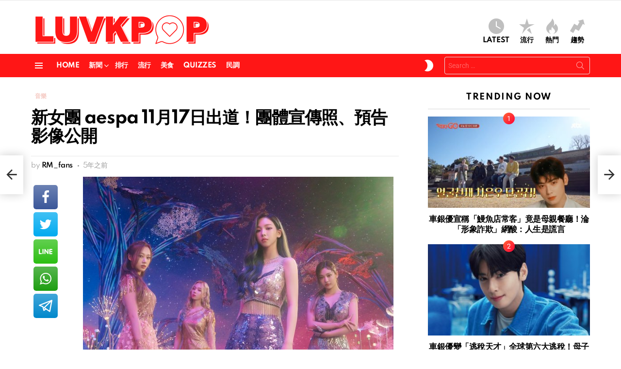

--- FILE ---
content_type: text/html; charset=UTF-8
request_url: https://luvkpop.com/news/music/7189/
body_size: 14770
content:
<!DOCTYPE html>
<!--[if IE 8]><html class="no-js g1-off-outside lt-ie10 lt-ie9" id="ie8" lang="zh-TW"><![endif]-->
<!--[if IE 9]><html class="no-js g1-off-outside lt-ie10" id="ie9" lang="zh-TW"><![endif]-->
<!--[if !IE]><!--><html class="no-js g1-off-outside" lang="zh-TW"><!--<![endif]--><head><meta charset="UTF-8"/><link rel="profile" href="https://gmpg.org/xfn/11" /><link rel="pingback" href="https://luvkpop.com/xmlrpc.php"/><meta name='robots' content='index, follow, max-image-preview:large, max-snippet:-1, max-video-preview:-1' /><meta name="viewport" content="initial-scale=1.0, minimum-scale=1.0, height=device-height, width=device-width" /><title>新女團 aespa 11月17日出道！團體宣傳照、預告影像公開 - LUVKPOP</title><meta name="description" content="S.M. Entertainment 新女團 aespa 確定11月17日出道，團體宣傳照、預告影像公開。 由 WINTER、KARINA、NING NING、GISELLE 組成的 S.M. Entertainment 全新四人女團，在今天 (2日) 宣布將在11月17日發行首張單曲《Black" /><link rel="canonical" href="https://luvkpop.com/news/music/7189/" /><meta property="og:locale" content="zh_TW" /><meta property="og:type" content="article" /><meta property="og:title" content="新女團 aespa 11月17日出道！團體宣傳照、預告影像公開 - LUVKPOP" /><meta property="og:description" content="S.M. Entertainment 新女團 aespa 確定11月17日出道，團體宣傳照、預告影像公開。 由 WINTER、KARINA、NING NING、GISELLE 組成的 S.M. Entertainment 全新四人女團，在今天 (2日) 宣布將在11月17日發行首張單曲《Black" /><meta property="og:url" content="https://luvkpop.com/news/music/7189/" /><meta property="og:site_name" content="LUVKPOP" /><meta property="article:published_time" content="2021-01-17T13:38:32+00:00" /><meta property="og:image" content="https://images.luvkpop.com/uploads/2021/01/d3cc6a2fdad27a506a60.jpg" /><meta property="og:image:width" content="640" /><meta property="og:image:height" content="427" /><meta property="og:image:type" content="image/jpeg" /><meta name="author" content="RM_fans" /><meta name="twitter:card" content="summary_large_image" /><meta name="twitter:label1" content="作者:" /><meta name="twitter:data1" content="RM_fans" /> <script type="application/ld+json" class="yoast-schema-graph">{"@context":"https://schema.org","@graph":[{"@type":"Article","@id":"https://luvkpop.com/news/music/7189/#article","isPartOf":{"@id":"https://luvkpop.com/news/music/7189/"},"author":{"name":"RM_fans","@id":"https://luvkpop.com/#/schema/person/36bb2308560f8bbfd5b235a7c53ec831"},"headline":"新女團 aespa 11月17日出道！團體宣傳照、預告影像公開","datePublished":"2021-01-17T13:38:32+00:00","mainEntityOfPage":{"@id":"https://luvkpop.com/news/music/7189/"},"wordCount":43,"commentCount":0,"publisher":{"@id":"https://luvkpop.com/#/schema/person/b0d51e27b5ce710dddde7a99a314b0ed"},"image":{"@id":"https://luvkpop.com/news/music/7189/#primaryimage"},"thumbnailUrl":"https://images.luvkpop.com/uploads/2021/01/d3cc6a2fdad27a506a60.jpg","keywords":["  aespa"],"articleSection":["音樂"],"inLanguage":"zh-TW","potentialAction":[{"@type":"CommentAction","name":"Comment","target":["https://luvkpop.com/news/music/7189/#respond"]}]},{"@type":"WebPage","@id":"https://luvkpop.com/news/music/7189/","url":"https://luvkpop.com/news/music/7189/","name":"新女團 aespa 11月17日出道！團體宣傳照、預告影像公開 - LUVKPOP","isPartOf":{"@id":"https://luvkpop.com/#website"},"primaryImageOfPage":{"@id":"https://luvkpop.com/news/music/7189/#primaryimage"},"image":{"@id":"https://luvkpop.com/news/music/7189/#primaryimage"},"thumbnailUrl":"https://images.luvkpop.com/uploads/2021/01/d3cc6a2fdad27a506a60.jpg","datePublished":"2021-01-17T13:38:32+00:00","description":"S.M. Entertainment 新女團 aespa 確定11月17日出道，團體宣傳照、預告影像公開。 由 WINTER、KARINA、NING NING、GISELLE 組成的 S.M. Entertainment 全新四人女團，在今天 (2日) 宣布將在11月17日發行首張單曲《Black","breadcrumb":{"@id":"https://luvkpop.com/news/music/7189/#breadcrumb"},"inLanguage":"zh-TW","potentialAction":[{"@type":"ReadAction","target":["https://luvkpop.com/news/music/7189/"]}]},{"@type":"ImageObject","inLanguage":"zh-TW","@id":"https://luvkpop.com/news/music/7189/#primaryimage","url":"https://images.luvkpop.com/uploads/2021/01/d3cc6a2fdad27a506a60.jpg","contentUrl":"https://images.luvkpop.com/uploads/2021/01/d3cc6a2fdad27a506a60.jpg","width":640,"height":427},{"@type":"BreadcrumbList","@id":"https://luvkpop.com/news/music/7189/#breadcrumb","itemListElement":[{"@type":"ListItem","position":1,"name":"首頁","item":"https://luvkpop.com/"},{"@type":"ListItem","position":2,"name":"新女團 aespa 11月17日出道！團體宣傳照、預告影像公開"}]},{"@type":"WebSite","@id":"https://luvkpop.com/#website","url":"https://luvkpop.com/","name":"LUVKPOP 愛韓瘋","description":"喜歡韓星、追韓劇、愛看綜藝？這裡集合最熱門的 K-POP 消息與韓流資訊，讓你隨時掌握最新動態！","publisher":{"@id":"https://luvkpop.com/#/schema/person/b0d51e27b5ce710dddde7a99a314b0ed"},"potentialAction":[{"@type":"SearchAction","target":{"@type":"EntryPoint","urlTemplate":"https://luvkpop.com/?s={search_term_string}"},"query-input":{"@type":"PropertyValueSpecification","valueRequired":true,"valueName":"search_term_string"}}],"inLanguage":"zh-TW"},{"@type":["Person","Organization"],"@id":"https://luvkpop.com/#/schema/person/b0d51e27b5ce710dddde7a99a314b0ed","name":"LUVKPOP","image":{"@type":"ImageObject","inLanguage":"zh-TW","@id":"https://luvkpop.com/#/schema/person/image/","url":"https://images.luvkpop.com/uploads/2021/01/ce55db65b7af05b0ba31.png","contentUrl":"https://images.luvkpop.com/uploads/2021/01/ce55db65b7af05b0ba31.png","width":1480,"height":336,"caption":"LUVKPOP"},"logo":{"@id":"https://luvkpop.com/#/schema/person/image/"},"description":"搜集分享韓娛大小事.","sameAs":["https://luvkpop.com"]},{"@type":"Person","@id":"https://luvkpop.com/#/schema/person/36bb2308560f8bbfd5b235a7c53ec831","name":"RM_fans","image":{"@type":"ImageObject","inLanguage":"zh-TW","@id":"https://luvkpop.com/#/schema/person/image/","url":"https://luvkpop.com/wp-content/plugins/buddypress/bp-core/images/mystery-man.jpg","contentUrl":"https://luvkpop.com/wp-content/plugins/buddypress/bp-core/images/mystery-man.jpg","caption":"RM_fans"},"url":"https://luvkpop.com/member/jayden/"}]}</script> <link rel='dns-prefetch' href='//stats.wp.com' /><link rel='dns-prefetch' href='//fonts.googleapis.com' /><link rel='dns-prefetch' href='//v0.wordpress.com' /><link rel='preconnect' href='https://fonts.gstatic.com' /><link rel="alternate" type="application/rss+xml" title="訂閱《LUVKPOP》&raquo; 資訊提供" href="https://luvkpop.com/feed/" /><link rel="alternate" type="application/rss+xml" title="訂閱《LUVKPOP》&raquo; 留言的資訊提供" href="https://luvkpop.com/comments/feed/" /> <script type="text/javascript" id="wpp-js" src="https://luvkpop.com/wp-content/plugins/wordpress-popular-posts/assets/js/wpp.min.js?ver=7.3.6" data-sampling="0" data-sampling-rate="100" data-api-url="https://luvkpop.com/wp-json/wordpress-popular-posts" data-post-id="7189" data-token="357fc0133c" data-lang="0" data-debug="0"></script> <link rel="alternate" type="application/rss+xml" title="訂閱《LUVKPOP 》&raquo;〈新女團 aespa 11月17日出道！團體宣傳照、預告影像公開〉留言的資訊提供" href="https://luvkpop.com/news/music/7189/feed/" /><link rel="alternate" title="oEmbed (JSON)" type="application/json+oembed" href="https://luvkpop.com/wp-json/oembed/1.0/embed?url=https%3A%2F%2Fluvkpop.com%2Fnews%2Fmusic%2F7189%2F" /><link rel="alternate" title="oEmbed (XML)" type="text/xml+oembed" href="https://luvkpop.com/wp-json/oembed/1.0/embed?url=https%3A%2F%2Fluvkpop.com%2Fnews%2Fmusic%2F7189%2F&#038;format=xml" /><link data-optimized="2" rel="stylesheet" href="https://luvkpop.com/wp-content/litespeed/css/8d4c1ce6a552a756661a5e383830a61e.css?ver=ab395" /> <script type="text/javascript" src="https://luvkpop.com/wp-includes/js/jquery/jquery.min.js?ver=3.7.1" id="jquery-core-js"></script> <link rel="https://api.w.org/" href="https://luvkpop.com/wp-json/" /><link rel="alternate" title="JSON" type="application/json" href="https://luvkpop.com/wp-json/wp/v2/posts/7189" /><link rel="EditURI" type="application/rsd+xml" title="RSD" href="https://luvkpop.com/xmlrpc.php?rsd" /><link rel='shortlink' href='https://luvkpop.com/?p=7189' /><link rel="preload" href="https://luvkpop.com/wp-content/plugins/g1-socials/css/iconfont/fonts/g1-socials.woff" as="font" type="font/woff" crossorigin="anonymous"><link rel="preload" href="https://luvkpop.com/wp-content/plugins/snax/css/snaxicon/fonts/snaxicon.woff" as="font" type="font/woff" crossorigin="anonymous">
 <script async src="https://www.googletagmanager.com/gtag/js?id=G-XYLPCC68X8"></script> <script>window.dataLayer = window.dataLayer || [];
  function gtag(){dataLayer.push(arguments);}
  gtag('js', new Date());

  gtag('config', 'G-XYLPCC68X8');</script> <script async src="https://pagead2.googlesyndication.com/pagead/js/adsbygoogle.js?client=ca-pub-3292266385113254"
     crossorigin="anonymous"></script><meta name="generator" content="Elementor 3.13.3; features: a11y_improvements, additional_custom_breakpoints; settings: css_print_method-external, google_font-enabled, font_display-auto"><meta name="generator" content="Powered by WPBakery Page Builder - drag and drop page builder for WordPress."/><link rel="preload" href="https://luvkpop.com/wp-content/plugins/comment-ace/assets/css/iconfont/fonts/cace.woff" as="font" type="font/woff" crossorigin="anonymous"><link rel="icon" href="https://images.luvkpop.com/uploads/2021/01/cropped-f50c73d00fda2bd6d78c-2-32x32.png" sizes="32x32" /><link rel="icon" href="https://images.luvkpop.com/uploads/2021/01/cropped-f50c73d00fda2bd6d78c-2-192x192.png" sizes="192x192" /><link rel="apple-touch-icon" href="https://images.luvkpop.com/uploads/2021/01/cropped-f50c73d00fda2bd6d78c-2-180x180.png" /><meta name="msapplication-TileImage" content="https://images.luvkpop.com/uploads/2021/01/cropped-f50c73d00fda2bd6d78c-2-270x270.png" /><meta name="g1:switch-skin-css" content="https://luvkpop.com/wp-content/themes/bimber/css/9.2.4/styles/mode-dark.min.css" /> <script>if("undefined"!=typeof localStorage){var skinItemId=document.getElementsByName("g1:skin-item-id");skinItemId=skinItemId.length>0?skinItemId[0].getAttribute("content"):"g1_skin",window.g1SwitchSkin=function(e,t){if(e){var n=document.getElementById("g1-switch-skin-css");if(n){n.parentNode.removeChild(n),document.documentElement.classList.remove("g1-skinmode");try{localStorage.removeItem(skinItemId)}catch(e){}}else{t?document.write('<link id="g1-switch-skin-css" rel="stylesheet" type="text/css" media="all" href="'+document.getElementsByName("g1:switch-skin-css")[0].getAttribute("content")+'" />'):((n=document.createElement("link")).id="g1-switch-skin-css",n.href=document.getElementsByName("g1:switch-skin-css")[0].getAttribute("content"),n.rel="stylesheet",n.media="all",document.head.appendChild(n)),document.documentElement.classList.add("g1-skinmode");try{localStorage.setItem(skinItemId,e)}catch(e){}}}};try{var mode=localStorage.getItem(skinItemId);window.g1SwitchSkin(mode,!0)}catch(e){}}</script> <noscript><style>.wpb_animate_when_almost_visible { opacity: 1; }</style></noscript></head><body class="bp-legacy wp-singular post-template-default single single-post postid-7189 single-format-standard wp-embed-responsive wp-theme-bimber snax-hoverable yz-blue-scheme not-logged-in g1-layout-stretched g1-hoverable g1-has-mobile-logo g1-sidebar-normal essb-8.8 wpb-js-composer js-comp-ver-6.10.0 vc_responsive elementor-default elementor-kit-40 no-js" itemscope="" itemtype="http://schema.org/WebPage" ><div class="g1-body-inner"><div id="page"><div class="g1-row g1-row-layout-page g1-hb-row g1-hb-row-normal g1-hb-row-a g1-hb-row-1 g1-hb-boxed g1-hb-sticky-off g1-hb-shadow-off"><div class="g1-row-inner"><div class="g1-column g1-dropable"><div class="g1-bin-1 g1-bin-grow-off"><div class="g1-bin g1-bin-align-left"></div></div><div class="g1-bin-2 g1-bin-grow-off"><div class="g1-bin g1-bin-align-center"></div></div><div class="g1-bin-3 g1-bin-grow-off"><div class="g1-bin g1-bin-align-right"></div></div></div></div><div class="g1-row-background"></div></div><div class="g1-row g1-row-layout-page g1-hb-row g1-hb-row-normal g1-hb-row-b g1-hb-row-2 g1-hb-boxed g1-hb-sticky-off g1-hb-shadow-off"><div class="g1-row-inner"><div class="g1-column g1-dropable"><div class="g1-bin-1 g1-bin-grow-off"><div class="g1-bin g1-bin-align-left"><div class="g1-id g1-id-desktop"><p class="g1-mega g1-mega-1st site-title">
<a class="g1-logo-wrapper"
href="https://luvkpop.com/" rel="home">
<picture class="g1-logo g1-logo-default">
<source media="(min-width: 1025px)" srcset="https://images.luvkpop.com/uploads/2021/01/ce55db65b7af05b0ba31.png 2x,https://images.luvkpop.com/uploads/2021/01/ce55db65b7af05b0ba31.png 1x">
<source media="(max-width: 1024px)" srcset="data:image/svg+xml,%3Csvg%20xmlns%3D%27http%3A%2F%2Fwww.w3.org%2F2000%2Fsvg%27%20viewBox%3D%270%200%20370%2084%27%2F%3E">
<img
src="https://images.luvkpop.com/uploads/2021/01/ce55db65b7af05b0ba31.png"
width="370"
height="84"
alt="LUVKPOP" />
</picture><picture class="g1-logo g1-logo-inverted">
<source id="g1-logo-inverted-source" media="(min-width: 1025px)" srcset="data:image/svg+xml,%3Csvg%20xmlns%3D%27http%3A%2F%2Fwww.w3.org%2F2000%2Fsvg%27%20viewBox%3D%270%200%20370%2084%27%2F%3E" data-srcset="https://images.luvkpop.com/uploads/2021/01/a8853d8444e01f0cc67f.png 2x,https://images.luvkpop.com/uploads/2021/01/a8853d8444e01f0cc67f.png 1x">
<source media="(max-width: 1024px)" srcset="data:image/svg+xml,%3Csvg%20xmlns%3D%27http%3A%2F%2Fwww.w3.org%2F2000%2Fsvg%27%20viewBox%3D%270%200%20370%2084%27%2F%3E">
<img
id="g1-logo-inverted-img"
class="lazyload"
src=""
data-src="https://images.luvkpop.com/uploads/2021/01/a8853d8444e01f0cc67f.png"
width="370"
height="84"
alt="" />
</picture>
</a></p></div></div></div><div class="g1-bin-2 g1-bin-grow-off"><div class="g1-bin g1-bin-align-center"></div></div><div class="g1-bin-3 g1-bin-grow-off"><div class="g1-bin g1-bin-align-right"><nav class="g1-quick-nav g1-quick-nav-short"><ul class="g1-quick-nav-menu"><li class="menu-item menu-item-type-g1-latest ">
<a href="https://luvkpop.com">
<span class="entry-flag entry-flag-latest"></span>
Latest						</a></li><li class="menu-item menu-item-type-g1-popular ">
<a href="https://luvkpop.com/popularity/">
<span class="entry-flag entry-flag-popular"></span>
流行						</a></li><li class="menu-item menu-item-type-g1-hot ">
<a href="https://luvkpop.com/hot/">
<span class="entry-flag entry-flag-hot"></span>
熱門						</a></li><li class="menu-item menu-item-type-g1-trending ">
<a href="https://luvkpop.com/trending/">
<span class="entry-flag entry-flag-trending"></span>
趨勢						</a></li></ul></nav></div></div></div></div><div class="g1-row-background"></div></div><div class="g1-sticky-top-wrapper g1-hb-row-3"><div class="g1-row g1-row-layout-page g1-hb-row g1-hb-row-normal g1-hb-row-c g1-hb-row-3 g1-hb-boxed g1-hb-sticky-on g1-hb-shadow-off"><div class="g1-row-inner"><div class="g1-column g1-dropable"><div class="g1-bin-1 g1-bin-grow-off"><div class="g1-bin g1-bin-align-left">
<a class="g1-hamburger g1-hamburger-show g1-hamburger-s  " href="#">
<span class="g1-hamburger-icon"></span>
<span class="g1-hamburger-label
g1-hamburger-label-hidden			">Menu</span>
</a><nav id="g1-primary-nav" class="g1-primary-nav"><ul id="g1-primary-nav-menu" class="g1-primary-nav-menu g1-menu-h"><li id="menu-item-5300" class="menu-item menu-item-type-custom menu-item-object-custom menu-item-home menu-item-g1-standard menu-item-5300"><a href="https://luvkpop.com" title="						">Home</a></li><li id="menu-item-5779" class="menu-item menu-item-type-taxonomy menu-item-object-category current-post-ancestor menu-item-has-children menu-item-g1-standard menu-item-5779"><a href="https://luvkpop.com/category/news/">新聞</a><ul class="sub-menu"><li id="menu-item-6294" class="menu-item menu-item-type-taxonomy menu-item-object-category menu-item-6294"><a href="https://luvkpop.com/category/news/breaking/">快訊</a></li><li id="menu-item-5782" class="menu-item menu-item-type-taxonomy menu-item-object-category menu-item-5782"><a href="https://luvkpop.com/category/news/tv/">電視</a></li><li id="menu-item-5781" class="menu-item menu-item-type-taxonomy menu-item-object-category menu-item-5781"><a href="https://luvkpop.com/category/news/movie/">電影</a></li><li id="menu-item-6295" class="menu-item menu-item-type-taxonomy menu-item-object-category current-post-ancestor current-menu-parent current-post-parent menu-item-6295"><a href="https://luvkpop.com/category/news/music/">音樂</a></li><li id="menu-item-5780" class="menu-item menu-item-type-taxonomy menu-item-object-category menu-item-5780"><a href="https://luvkpop.com/category/news/artist/">藝人</a></li><li id="menu-item-9067" class="menu-item menu-item-type-taxonomy menu-item-object-category menu-item-9067"><a href="https://luvkpop.com/category/news/comprehensive/">綜合</a></li></ul></li><li id="menu-item-5778" class="menu-item menu-item-type-taxonomy menu-item-object-category menu-item-g1-standard menu-item-5778"><a href="https://luvkpop.com/category/rank/">排行</a></li><li id="menu-item-5784" class="menu-item menu-item-type-taxonomy menu-item-object-category menu-item-g1-standard menu-item-5784"><a href="https://luvkpop.com/category/popular/">流行</a></li><li id="menu-item-5785" class="menu-item menu-item-type-taxonomy menu-item-object-category menu-item-g1-standard menu-item-5785"><a href="https://luvkpop.com/category/food/">美食</a></li><li id="menu-item-5777" class="menu-item menu-item-type-taxonomy menu-item-object-category menu-item-g1-standard menu-item-5777"><a href="https://luvkpop.com/category/quizzes/">Quizzes</a></li><li id="menu-item-5783" class="menu-item menu-item-type-taxonomy menu-item-object-category menu-item-g1-standard menu-item-5783"><a href="https://luvkpop.com/category/poll/">民調</a></li></ul></nav></div></div><div class="g1-bin-2 g1-bin-grow-off"><div class="g1-bin g1-bin-align-center"></div></div><div class="g1-bin-3 g1-bin-grow-off"><div class="g1-bin g1-bin-align-right"><div class="g1-drop g1-drop-nojs g1-drop-with-anim g1-drop-before g1-drop-the-skin g1-drop-the-skin-light g1-drop-m g1-drop-icon">
<button class="g1-button-none g1-drop-toggle">
<span class="g1-drop-toggle-icon"></span><span class="g1-drop-toggle-text">Switch skin</span>
<span class="g1-drop-toggle-arrow"></span>
</button></div><div class="g1-hb-search-form  "><div role="search" class="search-form-wrapper"><form method="get"
class="g1-searchform-tpl-default g1-searchform-ajax search-form"
action="https://luvkpop.com/">
<label>
<span class="screen-reader-text">Search for:</span>
<input type="search" class="search-field"
placeholder="Search &hellip;"
value="" name="s"
title="Search for:" />
</label>
<button class="search-submit">Search</button></form><div class="g1-searches g1-searches-ajax"></div></div></div></div></div></div></div><div class="g1-row-background"></div></div></div><div class="g1-row g1-row-layout-page g1-hb-row g1-hb-row-mobile g1-hb-row-a g1-hb-row-1 g1-hb-boxed g1-hb-sticky-off g1-hb-shadow-off"><div class="g1-row-inner"><div class="g1-column g1-dropable"><div class="g1-bin-1 g1-bin-grow-off"><div class="g1-bin g1-bin-align-left"></div></div><div class="g1-bin-2 g1-bin-grow-on"><div class="g1-bin g1-bin-align-center"><div class="g1-id g1-id-mobile"><p class="g1-mega g1-mega-1st site-title">
<a class="g1-logo-wrapper"
href="https://luvkpop.com/" rel="home">
<picture class="g1-logo g1-logo-default">
<source media="(max-width: 1024px)" srcset="https://images.luvkpop.com/uploads/2021/01/ce55db65b7af05b0ba31.png 2x,https://images.luvkpop.com/uploads/2021/01/ce55db65b7af05b0ba31.png 1x">
<source media="(min-width: 1025px)" srcset="data:image/svg+xml,%3Csvg%20xmlns%3D%27http%3A%2F%2Fwww.w3.org%2F2000%2Fsvg%27%20viewBox%3D%270%200%20198%2045%27%2F%3E">
<img
src="https://images.luvkpop.com/uploads/2021/01/ce55db65b7af05b0ba31.png"
width="198"
height="45"
alt="LUVKPOP" />
</picture><picture class="g1-logo g1-logo-inverted">
<source id="g1-logo-mobile-inverted-source" media="(max-width: 1024px)" srcset="data:image/svg+xml,%3Csvg%20xmlns%3D%27http%3A%2F%2Fwww.w3.org%2F2000%2Fsvg%27%20viewBox%3D%270%200%20198%2045%27%2F%3E" data-srcset="https://images.luvkpop.com/uploads/2021/01/a8853d8444e01f0cc67f.png 2x,https://images.luvkpop.com/uploads/2021/01/a8853d8444e01f0cc67f.png 1x">
<source media="(min-width: 1025px)" srcset="data:image/svg+xml,%3Csvg%20xmlns%3D%27http%3A%2F%2Fwww.w3.org%2F2000%2Fsvg%27%20viewBox%3D%270%200%20198%2045%27%2F%3E">
<img
id="g1-logo-mobile-inverted-img"
class="lazyload"
src=""
data-src="https://images.luvkpop.com/uploads/2021/01/a8853d8444e01f0cc67f.png"
width="198"
height="45"
alt="" />
</picture>
</a></p></div></div></div><div class="g1-bin-3 g1-bin-grow-off"><div class="g1-bin g1-bin-align-right"></div></div></div></div><div class="g1-row-background"></div></div><div class="g1-row g1-row-layout-page g1-hb-row g1-hb-row-mobile g1-hb-row-b g1-hb-row-2 g1-hb-boxed g1-hb-sticky-off g1-hb-shadow-off"><div class="g1-row-inner"><div class="g1-column g1-dropable"><div class="g1-bin-1 g1-bin-grow-off"><div class="g1-bin g1-bin-align-left"></div></div><div class="g1-bin-2 g1-bin-grow-on"><div class="g1-bin g1-bin-align-center"><nav class="g1-quick-nav g1-quick-nav-short"><ul class="g1-quick-nav-menu"><li class="menu-item menu-item-type-g1-latest ">
<a href="https://luvkpop.com">
<span class="entry-flag entry-flag-latest"></span>
Latest						</a></li><li class="menu-item menu-item-type-g1-popular ">
<a href="https://luvkpop.com/popularity/">
<span class="entry-flag entry-flag-popular"></span>
流行						</a></li><li class="menu-item menu-item-type-g1-hot ">
<a href="https://luvkpop.com/hot/">
<span class="entry-flag entry-flag-hot"></span>
熱門						</a></li><li class="menu-item menu-item-type-g1-trending ">
<a href="https://luvkpop.com/trending/">
<span class="entry-flag entry-flag-trending"></span>
趨勢						</a></li></ul></nav></div></div><div class="g1-bin-3 g1-bin-grow-off"><div class="g1-bin g1-bin-align-right"></div></div></div></div><div class="g1-row-background"></div></div><div class="g1-sticky-top-wrapper g1-hb-row-3"><div class="g1-row g1-row-layout-page g1-hb-row g1-hb-row-mobile g1-hb-row-c g1-hb-row-3 g1-hb-boxed g1-hb-sticky-on g1-hb-shadow-off"><div class="g1-row-inner"><div class="g1-column g1-dropable"><div class="g1-bin-1 g1-bin-grow-off"><div class="g1-bin g1-bin-align-left">
<a class="g1-hamburger g1-hamburger-show g1-hamburger-s  " href="#">
<span class="g1-hamburger-icon"></span>
<span class="g1-hamburger-label
g1-hamburger-label-hidden			">Menu</span>
</a></div></div><div class="g1-bin-2 g1-bin-grow-off"><div class="g1-bin g1-bin-align-center"></div></div><div class="g1-bin-3 g1-bin-grow-off"><div class="g1-bin g1-bin-align-right"><div class="g1-drop g1-drop-nojs g1-drop-with-anim g1-drop-before g1-drop-the-skin g1-drop-the-skin-light g1-drop-m g1-drop-icon">
<button class="g1-button-none g1-drop-toggle">
<span class="g1-drop-toggle-icon"></span><span class="g1-drop-toggle-text">Switch skin</span>
<span class="g1-drop-toggle-arrow"></span>
</button></div><div class="g1-drop g1-drop-with-anim g1-drop-before g1-drop-the-search  g1-drop-m g1-drop-icon ">
<a class="g1-drop-toggle" href="https://luvkpop.com/?s=">
<span class="g1-drop-toggle-icon"></span><span class="g1-drop-toggle-text">Search</span>
<span class="g1-drop-toggle-arrow"></span>
</a><div class="g1-drop-content"><div role="search" class="search-form-wrapper"><form method="get"
class="g1-searchform-tpl-default g1-searchform-ajax search-form"
action="https://luvkpop.com/">
<label>
<span class="screen-reader-text">Search for:</span>
<input type="search" class="search-field"
placeholder="Search &hellip;"
value="" name="s"
title="Search for:" />
</label>
<button class="search-submit">Search</button></form><div class="g1-searches g1-searches-ajax"></div></div></div></div></div></div></div></div><div class="g1-row-background"></div></div></div><div class="g1-row g1-row-padding-m g1-row-layout-page"><div class="g1-row-background"></div><div class="g1-row-inner"><div class="g1-column g1-column-2of3" id="primary"><div id="content" role="main"><article id="post-7189" class="entry-tpl-classic-v2 post-7189 post type-post status-publish format-standard has-post-thumbnail category-music tag-aespa" itemscope="" itemtype="http://schema.org/Article"><div class="entry-inner"><header class="entry-header entry-header-02"><div class="entry-before-title">
<span class="entry-categories "><span class="entry-categories-inner"><span class="entry-categories-label">in</span> <a href="https://luvkpop.com/category/news/music/" class="entry-category entry-category-item-258"><span itemprop="articleSection">音樂</span></a></span></span></div><h1 class="g1-mega g1-mega-1st entry-title" itemprop="headline">新女團 aespa 11月17日出道！團體宣傳照、預告影像公開</h1><p class="g1-meta g1-meta-m entry-meta entry-meta-m">
<span class="entry-byline entry-byline-m ">
<span class="entry-author" itemscope="" itemprop="author" itemtype="http://schema.org/Person">
<span class="entry-meta-label">by</span>
<a href="https://luvkpop.com/member/jayden/" title="Posts by RM_fans" rel="author">
<strong itemprop="name">RM_fans</strong>
</a>
</span>
<time class="entry-date" datetime="2021-01-17T21:38:32+08:00" itemprop="datePublished">2021-01-17, 21:38</time>					</span><span class="entry-stats entry-stats-m">
</span></p></header><div class="g1-wrapper-with-stickies"><div class="entry-essentials"><div class="entry-content g1-typography-xl" itemprop="articleBody"><p><img fetchpriority="high" decoding="async" data-expand="600" class="lazyload aligncenter size-full" src="data:image/svg+xml;charset=utf-8,%3Csvg xmlns%3D'http%3A%2F%2Fwww.w3.org%2F2000%2Fsvg' viewBox%3D'0 0 640 427'%2F%3E" data-src="https://images.luvkpop.com/uploads/2021/01/d3cc6a2fdad27a506a60.jpg" alt="aespa" width="640" height="427" /></p><p>S.M. Entertainment 新女團 aespa 確定11月17日出道，團體宣傳照、預告影像公開。</p><p>由 WINTER、KARINA、NING NING、GISELLE 組成的 S.M. Entertainment 全新四人女團，在今天 (2日) 宣布將在11月17日發行首張單曲《Black Mamba》正式出道。</p><p>繼成員們的個人宣傳照後，S.M. Entertainment 也公開了四人的團體宣傳照，氣勢十足又充滿夢幻感的氛圍，讓人對 aespa 的風格感到期待。</p><p><img decoding="async" data-expand="600" class="lazyload aligncenter size-full" src="data:image/svg+xml;charset=utf-8,%3Csvg xmlns%3D'http%3A%2F%2Fwww.w3.org%2F2000%2Fsvg' viewBox%3D'0 0 640 959'%2F%3E" data-src="https://images.luvkpop.com/uploads/2021/01/b48c1a407ae494aea4a7.jpg" alt="aespa" width="640" height="959" /></p><p><img decoding="async" data-expand="600" class="lazyload aligncenter size-full" src="data:image/svg+xml;charset=utf-8,%3Csvg xmlns%3D'http%3A%2F%2Fwww.w3.org%2F2000%2Fsvg' viewBox%3D'0 0 640 427'%2F%3E" data-src="https://images.luvkpop.com/uploads/2021/01/bb942933aff303d616bb.jpg" alt="aespa" width="640" height="427" /></p><p>另外，在名為「aespa 에스파 &#8211; SYNK, &aelig;spa」的預告影像中，成員們隨著激昂的音樂，向大眾展向她們的才能與魅力，增添粉絲的期待感，一起來看看吧！</p><p>也別忘了 aespa 首張單曲《Black Mamba》將於韓國時間11月17日晚間6點正式發行。</p><div id="g1-fluid-wrapper-counter-1" class="g1-fluid-wrapper " style="width:662px;" data-g1-fluid-width="662" data-g1-fluid-height="372"><div class="g1-fluid-wrapper-inner" style="padding-bottom:56.19335347432%;"><div class="mace-youtube" data-mace-video="https://www.youtube.com/embed/4PQnizkqhnk?showinfo=0&#038;rel=1&#038;ytp-pause-overlay=1&#038;autoplay=1&#038;enablejsapi=1" data-mace-video-thumb="https://img.youtube.com/vi/4PQnizkqhnk/hqdefault.jpg"><div class="mace-play-button"></div></div></div></div><p><p style="text-align: center">(影片來源：aespa@YouTube)</p><p>&equiv; Kpopn 的 CHI 報導 &equiv;<br />&diams; 轉載請註明 kpopn.com &diams;</p><div class="snax snax-post-container"></div></div></div><div class="entry-actions"><div class="essb_links essb_counters essb_displayed_bimber_side essb_share essb_template_big-retina essb_1588006880 essb_size_xxl essb_links_center print-no" id="essb_displayed_bimber_side_1588006880" data-essb-postid="7189" data-essb-position="bimber_side" data-essb-button-style="icon" data-essb-template="big-retina" data-essb-counter-pos="hidden" data-essb-url="https://luvkpop.com/news/music/7189/" data-essb-fullurl="https://luvkpop.com/news/music/7189/" data-essb-instance="1588006880"><ul class="essb_links_list essb_force_hide_name essb_force_hide"><li class="essb_item essb_totalcount_item essb_totalcount_item_before" style="display: none !important;" data-essb-hide-till="1" data-counter-pos="hidden"><span class="essb_totalcount essb_t_before" title=""><span class="essb_t_nb">0</span> shares</span></li><li class="essb_item essb_link_facebook nolightbox"> <a href="https://www.facebook.com/sharer/sharer.php?u=https%3A%2F%2Fluvkpop.com%2Fnews%2Fmusic%2F7189%2F&t=%E6%96%B0%E5%A5%B3%E5%9C%98+aespa+11%E6%9C%8817%E6%97%A5%E5%87%BA%E9%81%93%EF%BC%81%E5%9C%98%E9%AB%94%E5%AE%A3%E5%82%B3%E7%85%A7%E3%80%81%E9%A0%90%E5%91%8A%E5%BD%B1%E5%83%8F%E5%85%AC%E9%96%8B" title="Share on Facebook" onclick="essb.window(&#39;https://www.facebook.com/sharer/sharer.php?u=https%3A%2F%2Fluvkpop.com%2Fnews%2Fmusic%2F7189%2F&t=%E6%96%B0%E5%A5%B3%E5%9C%98+aespa+11%E6%9C%8817%E6%97%A5%E5%87%BA%E9%81%93%EF%BC%81%E5%9C%98%E9%AB%94%E5%AE%A3%E5%82%B3%E7%85%A7%E3%80%81%E9%A0%90%E5%91%8A%E5%BD%B1%E5%83%8F%E5%85%AC%E9%96%8B&#39;,&#39;facebook&#39;,&#39;1588006880&#39;); return false;" target="_blank" rel="noreferrer noopener nofollow" class="nolightbox essb-s-bg-facebook essb-s-bgh-facebook essb-s-c-light essb-s-hover-effect essb-s-bg-network essb-s-bgh-network" ><span class="essb_icon essb_icon_facebook"></span><span class="essb_network_name essb_noname"></span></a><span class="essb_counter_hidden" data-cnt="" data-cnt-short=""></span></li><li class="essb_item essb_link_twitter nolightbox"> <a href="#" title="Share on Twitter" onclick="essb.window(&#39;https://twitter.com/intent/tweet?text=新女團%20aespa%2011月17日出道！團體宣傳照、預告影像公開&amp;url=https%3A%2F%2Fluvkpop.com%2Fnews%2Fmusic%2F7189%2F&amp;counturl=https%3A%2F%2Fluvkpop.com%2Fnews%2Fmusic%2F7189%2F&#39;,&#39;twitter&#39;,&#39;1588006880&#39;); return false;" target="_blank" rel="noreferrer noopener nofollow" class="nolightbox essb-s-bg-twitter essb-s-bgh-twitter essb-s-c-light essb-s-hover-effect essb-s-bg-network essb-s-bgh-network" ><span class="essb_icon essb_icon_twitter"></span><span class="essb_network_name essb_noname"></span></a><span class="essb_counter_hidden" data-cnt="" data-cnt-short=""></span></li><li class="essb_item essb_link_line nolightbox"> <a href="https://social-plugins.line.me/lineit/share?url=https%3A%2F%2Fluvkpop.com%2Fnews%2Fmusic%2F7189%2F" title="Share on Line" onclick="essb.tracking_only('', 'line', '1588006880', true);" target="_blank" rel="noreferrer noopener nofollow" class="nolightbox essb-s-bg-line essb-s-bgh-line essb-s-c-light essb-s-hover-effect essb-s-bg-network essb-s-bgh-network" ><span class="essb_icon essb_icon_line"></span><span class="essb_network_name essb_noname"></span></a></li><li class="essb_item essb_link_whatsapp nolightbox"> <a href="whatsapp://send?text=新女團%20aespa%2011月17日出道！團體宣傳照、預告影像公開%20https%3A%2F%2Fluvkpop.com%2Fnews%2Fmusic%2F7189%2F" title="Share on WhatsApp" onclick="essb.tracking_only('', 'whatsapp', '1588006880', true);" target="_blank" rel="noreferrer noopener nofollow" class="nolightbox essb-s-bg-whatsapp essb-s-bgh-whatsapp essb-s-c-light essb-s-hover-effect essb-s-bg-network essb-s-bgh-network" ><span class="essb_icon essb_icon_whatsapp"></span><span class="essb_network_name essb_noname"></span></a></li><li class="essb_item essb_link_telegram nolightbox"> <a href="tg://msg?text=新女團%20aespa%2011月17日出道！團體宣傳照、預告影像公開%20https%3A%2F%2Fluvkpop.com%2Fnews%2Fmusic%2F7189%2F" title="Share on Telegram" onclick="essb.tracking_only('', 'telegram', '1588006880', true);" target="_blank" rel="noreferrer noopener nofollow" class="nolightbox essb-s-bg-telegram essb-s-bgh-telegram essb-s-c-light essb-s-hover-effect essb-s-bg-network essb-s-bgh-network" ><span class="essb_icon essb_icon_telegram"></span><span class="essb_network_name essb_noname"></span></a></li></ul></div></div></div></div><div class="entry-after-content"><p class="entry-tags "><span class="entry-tags-inner"><a href="https://luvkpop.com/tag/aespa/" class="entry-tag entry-tag-341">  aespa</a></span></p><nav class="g1-nav-single"><div class="g1-nav-single-inner"><p class="g1-single-nav-label screen-reader-text">See more</p><ul class="g1-nav-single-links"><li class="g1-nav-single-prev"><a href="https://luvkpop.com/news/tv/7119/" rel="prev"><strong class="g1-meta">Previous article</strong>  <span class="g1-delta g1-delta-1st">April 娜恩將擔任《2020 SBS 歌謠大戰 in 大邱》MC！</span></a></li><li class="g1-nav-single-next"><a href="https://luvkpop.com/news/artist/6944/" rel="next"><strong class="g1-meta">Next article</strong> <span class="g1-delta g1-delta-1st">申東燁、朴俊炯、SHOWNU 等參與全新美食綜藝，1月開播！</span></a></li></ul></div></nav><aside class="wyr-reactions"><header><h2 class="g1-delta g1-delta-2nd"><span>What's Your Reaction?</span></h2></header><div class="wyr-reactions-body"><ul class="wyr-reaction-items"><li class="wyr-reaction-item wyr-reaction-item-angry">
<a class="wyr-reaction wyr-reaction-angry" data-wyr-nonce="39fb7df479" data-wyr-post-id="7189" data-wyr-author-id="0" data-wyr-reaction="angry">
<span class="wyr-reaction-icon wyr-reaction-icon-angry wyr-reaction-icon-with-visual" ><img width="50" height="50" src="https://luvkpop.com/wp-content/plugins/whats-your-reaction/images/emoji/angry.svg" alt="Angry" /><span class="wyr-reaction-icon-text">Angry</span></span><div class="wyr-reaction-track"><div class="wyr-reaction-value" data-raw-value="1">1</div><div class="wyr-reaction-bar" style="height: 50%;"></div></div><div class="wyr-reaction-button"><strong class="wyr-reaction-label">Angry</strong></div>
</a></li><li class="wyr-reaction-item wyr-reaction-item-cry">
<a class="wyr-reaction wyr-reaction-cry" data-wyr-nonce="39fb7df479" data-wyr-post-id="7189" data-wyr-author-id="0" data-wyr-reaction="cry">
<span class="wyr-reaction-icon wyr-reaction-icon-cry wyr-reaction-icon-with-visual" ><img width="50" height="50" src="https://luvkpop.com/wp-content/plugins/whats-your-reaction/images/emoji/cry.svg" alt="Cry" /><span class="wyr-reaction-icon-text">Cry</span></span><div class="wyr-reaction-track"><div class="wyr-reaction-value" data-raw-value="0">0</div><div class="wyr-reaction-bar" style="height: 0%;"></div></div><div class="wyr-reaction-button"><strong class="wyr-reaction-label">Cry</strong></div>
</a></li><li class="wyr-reaction-item wyr-reaction-item-lol">
<a class="wyr-reaction wyr-reaction-lol" data-wyr-nonce="39fb7df479" data-wyr-post-id="7189" data-wyr-author-id="0" data-wyr-reaction="lol">
<span class="wyr-reaction-icon wyr-reaction-icon-lol wyr-reaction-icon-with-visual" ><img width="50" height="50" src="https://luvkpop.com/wp-content/plugins/whats-your-reaction/images/emoji/lol.svg" alt="LOL" /><span class="wyr-reaction-icon-text">LOL</span></span><div class="wyr-reaction-track"><div class="wyr-reaction-value" data-raw-value="0">0</div><div class="wyr-reaction-bar" style="height: 0%;"></div></div><div class="wyr-reaction-button"><strong class="wyr-reaction-label">LOL</strong></div>
</a></li><li class="wyr-reaction-item wyr-reaction-item-love">
<a class="wyr-reaction wyr-reaction-love" data-wyr-nonce="39fb7df479" data-wyr-post-id="7189" data-wyr-author-id="0" data-wyr-reaction="love">
<span class="wyr-reaction-icon wyr-reaction-icon-love wyr-reaction-icon-with-visual" ><img width="50" height="50" src="https://luvkpop.com/wp-content/plugins/whats-your-reaction/images/emoji/love.svg" alt="Love" /><span class="wyr-reaction-icon-text">Love</span></span><div class="wyr-reaction-track"><div class="wyr-reaction-value" data-raw-value="0">0</div><div class="wyr-reaction-bar" style="height: 0%;"></div></div><div class="wyr-reaction-button"><strong class="wyr-reaction-label">Love</strong></div>
</a></li><li class="wyr-reaction-item wyr-reaction-item-omg">
<a class="wyr-reaction wyr-reaction-omg" data-wyr-nonce="39fb7df479" data-wyr-post-id="7189" data-wyr-author-id="0" data-wyr-reaction="omg">
<span class="wyr-reaction-icon wyr-reaction-icon-omg wyr-reaction-icon-with-visual" ><img width="50" height="50" src="https://luvkpop.com/wp-content/plugins/whats-your-reaction/images/emoji/omg.svg" alt="OMG" /><span class="wyr-reaction-icon-text">OMG</span></span><div class="wyr-reaction-track"><div class="wyr-reaction-value" data-raw-value="0">0</div><div class="wyr-reaction-bar" style="height: 0%;"></div></div><div class="wyr-reaction-button"><strong class="wyr-reaction-label">OMG</strong></div>
</a></li><li class="wyr-reaction-item wyr-reaction-item-wtf">
<a class="wyr-reaction wyr-reaction-wtf" data-wyr-nonce="39fb7df479" data-wyr-post-id="7189" data-wyr-author-id="0" data-wyr-reaction="wtf">
<span class="wyr-reaction-icon wyr-reaction-icon-wtf wyr-reaction-icon-with-visual" ><img width="50" height="50" src="https://luvkpop.com/wp-content/plugins/whats-your-reaction/images/emoji/wtf.svg" alt="WTF" /><span class="wyr-reaction-icon-text">WTF</span></span><div class="wyr-reaction-track"><div class="wyr-reaction-value" data-raw-value="1">1</div><div class="wyr-reaction-bar" style="height: 50%;"></div></div><div class="wyr-reaction-button"><strong class="wyr-reaction-label">WTF</strong></div>
</a></li></ul></div></aside><div class="g1-advertisement g1-advertisement-before-comments"></div><div class="g1-comments g1-comments-with-tabs" id="comments"><div class="cace-comments cace-comments-with-avatars" id="comments"><div class="cace-comment-type cace-comment-type-fb cace-comment-type-current"  data-comment-type="fb"><div class="fb-comments"
data-href="https://luvkpop.com/news/music/7189/"
data-numposts="5"
data-width="100%"
data-order-by="social"
data-colorscheme="light"></div><span class="cace-spinner"></span></div></div></div><aside class="g1-related-entries"><h2 class="g1-delta g1-delta-2nd g1-collection-title"><span>You May Also Like</span></h2><div class="g1-collection g1-collection-columns-2"><div class="g1-collection-viewport"><ul class="g1-collection-items  "><li class="g1-collection-item g1-collection-item-1of3"><article class="entry-tpl-grid entry-tpl-grid-m post-69533 post type-post status-publish format-standard has-post-thumbnail category-artist tag-aespa tag-bts tag-winter tag-1153"><div class="entry-featured-media " ><a title="BTS 田柾國被爆「專輯藏愛」！親手設計 Logo 被指放閃 Winter" class="g1-frame" href="https://luvkpop.com/news/artist/69533/"><div class="g1-frame-inner"><img data-expand="600" width="364" height="205" src="data:image/svg+xml;charset=utf-8,%3Csvg xmlns%3D'http%3A%2F%2Fwww.w3.org%2F2000%2Fsvg' viewBox%3D'0 0 364 205'%2F%3E" data-src="https://images.luvkpop.com/uploads/2026/01/20260118135241478-364x205.jpg" class="lazyload attachment-bimber-grid-standard size-bimber-grid-standard wp-post-image" alt="" decoding="async" loading="lazy" data-srcset="https://images.luvkpop.com/uploads/2026/01/20260118135241478-768x432.jpg 768w, https://images.luvkpop.com/uploads/2026/01/20260118135241478-265x149.jpg 265w, https://images.luvkpop.com/uploads/2026/01/20260118135241478-531x299.jpg 531w, https://images.luvkpop.com/uploads/2026/01/20260118135241478-364x205.jpg 364w, https://images.luvkpop.com/uploads/2026/01/20260118135241478-313x176.jpg 313w, https://images.luvkpop.com/uploads/2026/01/20260118135241478.jpg 1920w" data-sizes="auto, (max-width: 364px) 100vw, 364px" /><span class="g1-frame-icon g1-frame-icon-"></span></div></a></div><div class="entry-body"><header class="entry-header"><div class="entry-before-title">
<span class="entry-categories "><span class="entry-categories-inner"><span class="entry-categories-label">in</span> <a href="https://luvkpop.com/category/news/artist/" class="entry-category entry-category-item-186">藝人</a></span></span></div><h3 class="g1-gamma g1-gamma-1st entry-title"><a href="https://luvkpop.com/news/artist/69533/" rel="bookmark">BTS 田柾國被爆「專輯藏愛」！親手設計 Logo 被指放閃 Winter</a></h3></header></div></article></li><li class="g1-collection-item g1-collection-item-1of3"><article class="entry-tpl-grid entry-tpl-grid-m post-68814 post type-post status-publish format-standard has-post-thumbnail category-artist tag-aespa tag-ningning tag-2159"><div class="entry-featured-media " ><a title="aespa《紅白》臨時四缺一！寧寧因流感缺席，「蘑菇雲燈、紀念二戰」陷入尷尬夾縫" class="g1-frame" href="https://luvkpop.com/news/artist/68814/"><div class="g1-frame-inner"><img data-expand="600" width="364" height="205" src="data:image/svg+xml;charset=utf-8,%3Csvg xmlns%3D'http%3A%2F%2Fwww.w3.org%2F2000%2Fsvg' viewBox%3D'0 0 364 205'%2F%3E" data-src="https://images.luvkpop.com/uploads/2025/12/20251229111219952-364x205.jpg" class="lazyload attachment-bimber-grid-standard size-bimber-grid-standard wp-post-image" alt="" decoding="async" loading="lazy" /><span class="g1-frame-icon g1-frame-icon-"></span></div></a></div><div class="entry-body"><header class="entry-header"><div class="entry-before-title">
<span class="entry-categories "><span class="entry-categories-inner"><span class="entry-categories-label">in</span> <a href="https://luvkpop.com/category/news/artist/" class="entry-category entry-category-item-186">藝人</a></span></span></div><h3 class="g1-gamma g1-gamma-1st entry-title"><a href="https://luvkpop.com/news/artist/68814/" rel="bookmark">aespa《紅白》臨時四缺一！寧寧因流感缺席，「蘑菇雲燈、紀念二戰」陷入尷尬夾縫</a></h3></header></div></article></li><li class="g1-collection-item g1-collection-item-1of3"><article class="entry-tpl-grid entry-tpl-grid-m post-68404 post type-post status-publish format-standard has-post-thumbnail category-comprehensive tag-aespa tag-bts tag-winter tag-1153"><div class="entry-featured-media " ><a title="柾國× Winter 戀愛風波延燒！韓媒點出粉絲怒火根源，嘆 20 多年後依舊沒變" class="g1-frame" href="https://luvkpop.com/news/comprehensive/68404/"><div class="g1-frame-inner"><img data-expand="600" width="364" height="205" src="data:image/svg+xml;charset=utf-8,%3Csvg xmlns%3D'http%3A%2F%2Fwww.w3.org%2F2000%2Fsvg' viewBox%3D'0 0 364 205'%2F%3E" data-src="https://images.luvkpop.com/uploads/2025/12/20251216091103450-364x205.jpg" class="lazyload attachment-bimber-grid-standard size-bimber-grid-standard wp-post-image" alt="" decoding="async" loading="lazy" data-srcset="https://images.luvkpop.com/uploads/2025/12/20251216091103450-768x432.jpg 768w, https://images.luvkpop.com/uploads/2025/12/20251216091103450-265x149.jpg 265w, https://images.luvkpop.com/uploads/2025/12/20251216091103450-531x299.jpg 531w, https://images.luvkpop.com/uploads/2025/12/20251216091103450-364x205.jpg 364w, https://images.luvkpop.com/uploads/2025/12/20251216091103450-313x176.jpg 313w, https://images.luvkpop.com/uploads/2025/12/20251216091103450.jpg 1920w" data-sizes="auto, (max-width: 364px) 100vw, 364px" /><span class="g1-frame-icon g1-frame-icon-"></span></div></a></div><div class="entry-body"><header class="entry-header"><div class="entry-before-title">
<span class="entry-categories "><span class="entry-categories-inner"><span class="entry-categories-label">in</span> <a href="https://luvkpop.com/category/news/comprehensive/" class="entry-category entry-category-item-187">綜合</a></span></span></div><h3 class="g1-gamma g1-gamma-1st entry-title"><a href="https://luvkpop.com/news/comprehensive/68404/" rel="bookmark">柾國× Winter 戀愛風波延燒！韓媒點出粉絲怒火根源，嘆 20 多年後依舊沒變</a></h3></header></div></article></li><li class="g1-collection-item g1-collection-item-1of3"><article class="entry-tpl-grid entry-tpl-grid-m post-68332 post type-post status-publish format-standard has-post-thumbnail category-artist tag-aespa tag-bts tag-winter tag-850 tag-829"><div class="entry-featured-media " ><a title="Winter 說「小心感冒」，柾國限動秒回應！？粉絲韓網全氣炸：乾脆公開戀愛" class="g1-frame" href="https://luvkpop.com/news/artist/68332/"><div class="g1-frame-inner"><img data-expand="600" width="364" height="205" src="data:image/svg+xml;charset=utf-8,%3Csvg xmlns%3D'http%3A%2F%2Fwww.w3.org%2F2000%2Fsvg' viewBox%3D'0 0 364 205'%2F%3E" data-src="https://images.luvkpop.com/uploads/2025/12/20251213211152756-364x205.jpg" class="lazyload attachment-bimber-grid-standard size-bimber-grid-standard wp-post-image" alt="" decoding="async" loading="lazy" data-srcset="https://images.luvkpop.com/uploads/2025/12/20251213211152756-768x432.jpg 768w, https://images.luvkpop.com/uploads/2025/12/20251213211152756-265x149.jpg 265w, https://images.luvkpop.com/uploads/2025/12/20251213211152756-531x299.jpg 531w, https://images.luvkpop.com/uploads/2025/12/20251213211152756-364x205.jpg 364w, https://images.luvkpop.com/uploads/2025/12/20251213211152756-313x176.jpg 313w, https://images.luvkpop.com/uploads/2025/12/20251213211152756.jpg 1920w" data-sizes="auto, (max-width: 364px) 100vw, 364px" /><span class="g1-frame-icon g1-frame-icon-"></span></div></a></div><div class="entry-body"><header class="entry-header"><div class="entry-before-title">
<span class="entry-categories "><span class="entry-categories-inner"><span class="entry-categories-label">in</span> <a href="https://luvkpop.com/category/news/artist/" class="entry-category entry-category-item-186">藝人</a></span></span></div><h3 class="g1-gamma g1-gamma-1st entry-title"><a href="https://luvkpop.com/news/artist/68332/" rel="bookmark">Winter 說「小心感冒」，柾國限動秒回應！？粉絲韓網全氣炸：乾脆公開戀愛</a></h3></header></div></article></li><li class="g1-collection-item g1-collection-item-1of3"><article class="entry-tpl-grid entry-tpl-grid-m post-68053 post type-post status-publish format-standard has-post-thumbnail category-artist tag-aespa tag-winter tag-1153 tag-829"><div class="entry-featured-media " ><a title="柾國 × Winter 傳熱戀！粉絲抓包「情侶刺青＋同款飾品」，HYBE、SM 保持沉默" class="g1-frame" href="https://luvkpop.com/news/artist/68053/"><div class="g1-frame-inner"><img data-expand="600" width="364" height="205" src="data:image/svg+xml;charset=utf-8,%3Csvg xmlns%3D'http%3A%2F%2Fwww.w3.org%2F2000%2Fsvg' viewBox%3D'0 0 364 205'%2F%3E" data-src="https://images.luvkpop.com/uploads/2025/12/20251205112000846-364x205.jpg" class="lazyload attachment-bimber-grid-standard size-bimber-grid-standard wp-post-image" alt="" decoding="async" loading="lazy" data-srcset="https://images.luvkpop.com/uploads/2025/12/20251205112000846-768x432.jpg 768w, https://images.luvkpop.com/uploads/2025/12/20251205112000846-265x149.jpg 265w, https://images.luvkpop.com/uploads/2025/12/20251205112000846-531x299.jpg 531w, https://images.luvkpop.com/uploads/2025/12/20251205112000846-364x205.jpg 364w, https://images.luvkpop.com/uploads/2025/12/20251205112000846-313x176.jpg 313w, https://images.luvkpop.com/uploads/2025/12/20251205112000846.jpg 1920w" data-sizes="auto, (max-width: 364px) 100vw, 364px" /><span class="g1-frame-icon g1-frame-icon-"></span></div></a></div><div class="entry-body"><header class="entry-header"><div class="entry-before-title">
<span class="entry-categories "><span class="entry-categories-inner"><span class="entry-categories-label">in</span> <a href="https://luvkpop.com/category/news/artist/" class="entry-category entry-category-item-186">藝人</a></span></span></div><h3 class="g1-gamma g1-gamma-1st entry-title"><a href="https://luvkpop.com/news/artist/68053/" rel="bookmark">柾國 × Winter 傳熱戀！粉絲抓包「情侶刺青＋同款飾品」，HYBE、SM 保持沉默</a></h3></header></div></article></li><li class="g1-collection-item g1-collection-item-1of3"><article class="entry-tpl-grid entry-tpl-grid-m post-68006 post type-post status-publish format-standard has-post-thumbnail category-artist tag-aespa tag-bts tag-winter tag-850"><div class="entry-featured-media " ><a title="柾國 × Winter 同款「三連狗」情侶刺青曝光！緋聞升級到「半公開」韓網炸裂" class="g1-frame" href="https://luvkpop.com/news/artist/68006/"><div class="g1-frame-inner"><img data-expand="600" width="364" height="205" src="data:image/svg+xml;charset=utf-8,%3Csvg xmlns%3D'http%3A%2F%2Fwww.w3.org%2F2000%2Fsvg' viewBox%3D'0 0 364 205'%2F%3E" data-src="https://images.luvkpop.com/uploads/2025/12/20251204131404671-364x205.jpg" class="lazyload attachment-bimber-grid-standard size-bimber-grid-standard wp-post-image" alt="" decoding="async" loading="lazy" data-srcset="https://images.luvkpop.com/uploads/2025/12/20251204131404671-768x432.jpg 768w, https://images.luvkpop.com/uploads/2025/12/20251204131404671-265x149.jpg 265w, https://images.luvkpop.com/uploads/2025/12/20251204131404671-531x299.jpg 531w, https://images.luvkpop.com/uploads/2025/12/20251204131404671-364x205.jpg 364w, https://images.luvkpop.com/uploads/2025/12/20251204131404671-313x176.jpg 313w, https://images.luvkpop.com/uploads/2025/12/20251204131404671.jpg 1920w" data-sizes="auto, (max-width: 364px) 100vw, 364px" /><span class="g1-frame-icon g1-frame-icon-"></span></div></a></div><div class="entry-body"><header class="entry-header"><div class="entry-before-title">
<span class="entry-categories "><span class="entry-categories-inner"><span class="entry-categories-label">in</span> <a href="https://luvkpop.com/category/news/artist/" class="entry-category entry-category-item-186">藝人</a></span></span></div><h3 class="g1-gamma g1-gamma-1st entry-title"><a href="https://luvkpop.com/news/artist/68006/" rel="bookmark">柾國 × Winter 同款「三連狗」情侶刺青曝光！緋聞升級到「半公開」韓網炸裂</a></h3></header></div></article></li></ul></div></div></aside><meta itemprop="mainEntityOfPage" content="https://luvkpop.com/news/music/7189/"/><meta itemprop="dateModified"
content="2021-01-17T21:38:32"/>
<span itemprop="publisher" itemscope itemtype="http://schema.org/Organization"><meta itemprop="name" content="LUVKPOP" /><meta itemprop="url" content="https://luvkpop.com" />
<span itemprop="logo" itemscope itemtype="http://schema.org/ImageObject"><meta itemprop="url" content="https://images.luvkpop.com/uploads/2021/01/ce55db65b7af05b0ba31.png" />
</span>
</span>
<span itemprop="image" itemscope itemtype="http://schema.org/ImageObject"><meta itemprop="url" content="https://images.luvkpop.com/uploads/2021/01/d3cc6a2fdad27a506a60.jpg" /><meta itemprop="width" content="640" /><meta itemprop="height" content="427" />
</span></div></article><a class="g1-teaser g1-teaser-prev" href="https://luvkpop.com/news/tv/7119/"><div class="g1-teaser-arrow"></div><article class="entry-tpl-listxxs post-7119 post type-post status-publish format-standard has-post-thumbnail category-tv tag-april tag-sbs- tag-504"><div class="entry-featured-media " ><div class="g1-frame"><div class="g1-frame-inner"><img data-expand="600" width="69" height="96" src="data:image/svg+xml;charset=utf-8,%3Csvg xmlns%3D'http%3A%2F%2Fwww.w3.org%2F2000%2Fsvg' viewBox%3D'0 0 69 96'%2F%3E" data-src="https://images.luvkpop.com/uploads/2021/01/a9c030521ce3ea6efc1b.jpg" class="lazyload attachment-thumbnail size-thumbnail wp-post-image" alt="" decoding="async" loading="lazy" data-srcset="https://images.luvkpop.com/uploads/2021/01/a9c030521ce3ea6efc1b-313x436.jpg 313w, https://images.luvkpop.com/uploads/2021/01/a9c030521ce3ea6efc1b.jpg 540w" data-sizes="auto, (max-width: 69px) 100vw, 69px" /><span class="g1-frame-icon g1-frame-icon-"></span></div></div></div><header class="entry-header"><h3 class="g1-epsilon g1-epsilon-1st entry-title">April 娜恩將擔任《2020 SBS 歌謠大戰 in 大邱》MC！</h3></header></article>
</a><a class="g1-teaser g1-teaser-next" href="https://luvkpop.com/news/artist/6944/"><div class="g1-teaser-arrow"></div><article class="entry-tpl-listxxs post-6944 post type-post status-publish format-standard has-post-thumbnail category-artist tag-414"><div class="entry-featured-media " ><div class="g1-frame"><div class="g1-frame-inner"><img data-expand="600" width="128" height="82" src="data:image/svg+xml;charset=utf-8,%3Csvg xmlns%3D'http%3A%2F%2Fwww.w3.org%2F2000%2Fsvg' viewBox%3D'0 0 128 82'%2F%3E" data-src="https://images.luvkpop.com/uploads/2021/01/d6facb63eaccece40d4a.jpg" class="lazyload attachment-thumbnail size-thumbnail wp-post-image" alt="" decoding="async" loading="lazy" data-srcset="https://images.luvkpop.com/uploads/2021/01/d6facb63eaccece40d4a-313x201.jpg 313w, https://images.luvkpop.com/uploads/2021/01/d6facb63eaccece40d4a.jpg 640w" data-sizes="auto, (max-width: 128px) 100vw, 128px" /><span class="g1-frame-icon g1-frame-icon-"></span></div></div></div><header class="entry-header"><h3 class="g1-epsilon g1-epsilon-1st entry-title">申東燁、朴俊炯、SHOWNU 等參與全新美食綜藝，1月開播！</h3></header></article>
</a></div></div><div id="secondary" class="g1-sidebar g1-sidebar-padded g1-column g1-column-1of3"><div class="g1-sticky-widget-wrapper"><div class="g1-sticky-widget" style="top: 10px"><aside id="bimber_widget_posts-600060010" class="widget widget_bimber_widget_posts"><header><h2 class="g1-delta g1-delta-2nd widgettitle"><span>Trending Now</span></h2></header><div id="g1-widget-posts-1"
class=" g1-widget-posts"><div class="g1-collection g1-collection-columns-1"><div class="g1-collection-viewport"><ul class="g1-collection-items"><li class="g1-collection-item"><article class="entry-tpl-grid-fancy post-69731 post type-post status-publish format-standard has-post-thumbnail category-artist tag-265"><div class="entry-featured-media " ><a title="車銀優宣稱「鰻魚店常客」竟是母親餐廳！淪「形象詐欺」網酸：人生是謊言" class="g1-frame" href="https://luvkpop.com/news/artist/69731/"><div class="g1-frame-inner"><img data-expand="600" width="364" height="205" src="data:image/svg+xml;charset=utf-8,%3Csvg xmlns%3D'http%3A%2F%2Fwww.w3.org%2F2000%2Fsvg' viewBox%3D'0 0 364 205'%2F%3E" data-src="https://images.luvkpop.com/uploads/2026/01/20260123201736799-364x205.jpg" class="lazyload attachment-bimber-grid-fancy size-bimber-grid-fancy wp-post-image" alt="" decoding="async" loading="lazy" data-srcset="https://images.luvkpop.com/uploads/2026/01/20260123201736799-768x432.jpg 768w, https://images.luvkpop.com/uploads/2026/01/20260123201736799-265x149.jpg 265w, https://images.luvkpop.com/uploads/2026/01/20260123201736799-531x299.jpg 531w, https://images.luvkpop.com/uploads/2026/01/20260123201736799-364x205.jpg 364w, https://images.luvkpop.com/uploads/2026/01/20260123201736799-313x176.jpg 313w, https://images.luvkpop.com/uploads/2026/01/20260123201736799.jpg 1280w" data-sizes="auto, (max-width: 364px) 100vw, 364px" /><span class="g1-frame-icon g1-frame-icon-"></span></div></a></div><div class="entry-counter"></div><div class="entry-body"><header class="entry-header"><div class="entry-before-title"></div><h3 class="g1-delta g1-delta-1st entry-title"><a href="https://luvkpop.com/news/artist/69731/" rel="bookmark">車銀優宣稱「鰻魚店常客」竟是母親餐廳！淪「形象詐欺」網酸：人生是謊言</a></h3></header></div></article></li><li class="g1-collection-item"><article class="entry-tpl-grid-fancy post-69714 post type-post status-publish format-standard has-post-thumbnail category-artist tag-265"><div class="entry-featured-media " ><a title="車銀優變「逃稅天才」全球第六大逃稅！母子聯手設「空殼公司」閃審計被抓包" class="g1-frame" href="https://luvkpop.com/news/artist/69714/"><div class="g1-frame-inner"><img data-expand="600" width="364" height="205" src="data:image/svg+xml;charset=utf-8,%3Csvg xmlns%3D'http%3A%2F%2Fwww.w3.org%2F2000%2Fsvg' viewBox%3D'0 0 364 205'%2F%3E" data-src="https://images.luvkpop.com/uploads/2026/01/20260123115430580-364x205.jpg" class="lazyload attachment-bimber-grid-fancy size-bimber-grid-fancy wp-post-image" alt="" decoding="async" loading="lazy" data-srcset="https://images.luvkpop.com/uploads/2026/01/20260123115430580-768x432.jpg 768w, https://images.luvkpop.com/uploads/2026/01/20260123115430580-265x149.jpg 265w, https://images.luvkpop.com/uploads/2026/01/20260123115430580-531x299.jpg 531w, https://images.luvkpop.com/uploads/2026/01/20260123115430580-364x205.jpg 364w, https://images.luvkpop.com/uploads/2026/01/20260123115430580-313x176.jpg 313w, https://images.luvkpop.com/uploads/2026/01/20260123115430580.jpg 1920w" data-sizes="auto, (max-width: 364px) 100vw, 364px" /><span class="g1-frame-icon g1-frame-icon-"></span></div></a></div><div class="entry-counter"></div><div class="entry-body"><header class="entry-header"><div class="entry-before-title"></div><h3 class="g1-delta g1-delta-1st entry-title"><a href="https://luvkpop.com/news/artist/69714/" rel="bookmark">車銀優變「逃稅天才」全球第六大逃稅！母子聯手設「空殼公司」閃審計被抓包</a></h3></header></div></article></li><li class="g1-collection-item"><article class="entry-tpl-grid-fancy post-59190 post type-post status-publish format-standard has-post-thumbnail category-tv tag-3279 tag-3278 tag-2650"><div class="entry-featured-media " ><a title="車珠英、李伊潭《元敬》破格 19 禁裸露戲，韓媒證實都是 CG 特效！" class="g1-frame" href="https://luvkpop.com/news/tv/59190/"><div class="g1-frame-inner"><img data-expand="600" width="364" height="205" src="data:image/svg+xml;charset=utf-8,%3Csvg xmlns%3D'http%3A%2F%2Fwww.w3.org%2F2000%2Fsvg' viewBox%3D'0 0 364 205'%2F%3E" data-src="https://images.luvkpop.com/uploads/2025/01/20250115210502156-364x205.jpg" class="lazyload attachment-bimber-grid-fancy size-bimber-grid-fancy wp-post-image" alt="" decoding="async" loading="lazy" data-srcset="https://images.luvkpop.com/uploads/2025/01/20250115210502156-768x432.jpg 768w, https://images.luvkpop.com/uploads/2025/01/20250115210502156-265x149.jpg 265w, https://images.luvkpop.com/uploads/2025/01/20250115210502156-531x299.jpg 531w, https://images.luvkpop.com/uploads/2025/01/20250115210502156-364x205.jpg 364w, https://images.luvkpop.com/uploads/2025/01/20250115210502156-313x176.jpg 313w, https://images.luvkpop.com/uploads/2025/01/20250115210502156.jpg 1920w" data-sizes="auto, (max-width: 364px) 100vw, 364px" /><span class="g1-frame-icon g1-frame-icon-"></span></div></a></div><div class="entry-counter"></div><div class="entry-body"><header class="entry-header"><div class="entry-before-title"></div><h3 class="g1-delta g1-delta-1st entry-title"><a href="https://luvkpop.com/news/tv/59190/" rel="bookmark">車珠英、李伊潭《元敬》破格 19 禁裸露戲，韓媒證實都是 CG 特效！</a></h3></header></div></article></li></ul></div></div></div></aside><aside id="adace_ads_widget-600060004" class="widget widget_adace_ads_widget"></aside><aside id="bimber_widget_facebook_page-600060006" class="widget widget_bimber_widget_facebook_page"><header><h2 class="g1-delta g1-delta-2nd widgettitle"><span>Follow 愛韓瘋</span></h2></header><div id="g1-widget-facebook-page-2"
class=" g1-widget-facebook-page"><div class="fb-page lazyload" data-expand="600"
data-href="https://www.facebook.com/luvkpopcom"
data-adapt-container-width="true"
data-small-header="false"
data-hide-cover="false"
data-show-facepile="false"
data-show-posts="true"></div></div></aside></div></div></div></div></div><div class="g1-footer g1-row g1-row-layout-page"><div class="g1-row-inner"><div class="g1-column"><p class="g1-footer-text">© 2026 by luvkpop.com</p><nav id="g1-footer-nav" class="g1-footer-nav"><ul id="g1-footer-nav-menu" class=""><li id="menu-item-5252" class="menu-item menu-item-type-custom menu-item-object-custom menu-item-home menu-item-5252"><a href="https://luvkpop.com" title="						">Home</a></li></ul></nav></div></div><div class="g1-row-background"></div></div><a href="#page" class="g1-back-to-top">Back to Top</a></div><div class="g1-canvas-overlay"></div></div><div id="g1-breakpoint-desktop"></div><div class="g1-canvas g1-canvas-global g1-canvas-no-js"><div class="g1-canvas-inner"><div class="g1-canvas-content">
<a class="g1-canvas-toggle" href="#">Close</a><div role="search" class="search-form-wrapper"><form method="get"
class="g1-searchform-tpl-default search-form"
action="https://luvkpop.com/">
<label>
<span class="screen-reader-text">Search for:</span>
<input type="search" class="search-field"
placeholder="Search &hellip;"
value="" name="s"
title="Search for:" />
</label>
<button class="search-submit">Search</button></form></div><nav id="g1-canvas-primary-nav" class="g1-primary-nav"><ul id="g1-canvas-primary-nav-menu" class="g1-primary-nav-menu g1-menu-v"><li class="menu-item menu-item-type-custom menu-item-object-custom menu-item-home menu-item-5300"><a href="https://luvkpop.com" title="						">Home</a></li><li class="menu-item menu-item-type-taxonomy menu-item-object-category current-post-ancestor menu-item-has-children menu-item-5779"><a href="https://luvkpop.com/category/news/">新聞</a><ul class="sub-menu"><li class="menu-item menu-item-type-taxonomy menu-item-object-category menu-item-6294"><a href="https://luvkpop.com/category/news/breaking/">快訊</a></li><li class="menu-item menu-item-type-taxonomy menu-item-object-category menu-item-5782"><a href="https://luvkpop.com/category/news/tv/">電視</a></li><li class="menu-item menu-item-type-taxonomy menu-item-object-category menu-item-5781"><a href="https://luvkpop.com/category/news/movie/">電影</a></li><li class="menu-item menu-item-type-taxonomy menu-item-object-category current-post-ancestor current-menu-parent current-post-parent menu-item-6295"><a href="https://luvkpop.com/category/news/music/">音樂</a></li><li class="menu-item menu-item-type-taxonomy menu-item-object-category menu-item-5780"><a href="https://luvkpop.com/category/news/artist/">藝人</a></li><li class="menu-item menu-item-type-taxonomy menu-item-object-category menu-item-9067"><a href="https://luvkpop.com/category/news/comprehensive/">綜合</a></li></ul></li><li class="menu-item menu-item-type-taxonomy menu-item-object-category menu-item-5778"><a href="https://luvkpop.com/category/rank/">排行</a></li><li class="menu-item menu-item-type-taxonomy menu-item-object-category menu-item-5784"><a href="https://luvkpop.com/category/popular/">流行</a></li><li class="menu-item menu-item-type-taxonomy menu-item-object-category menu-item-5785"><a href="https://luvkpop.com/category/food/">美食</a></li><li class="menu-item menu-item-type-taxonomy menu-item-object-category menu-item-5777"><a href="https://luvkpop.com/category/quizzes/">Quizzes</a></li><li class="menu-item menu-item-type-taxonomy menu-item-object-category menu-item-5783"><a href="https://luvkpop.com/category/poll/">民調</a></li></ul></nav><nav class="g1-quick-nav g1-quick-nav-short"><ul class="g1-quick-nav-menu g1-menu g1-menu-v g1-menu-with-icons"><li class="menu-item menu-item-type-g1-latest ">
<a href="https://luvkpop.com">
<span class="entry-flag entry-flag-latest"></span>
Latest							</a></li><li class="menu-item menu-item-type-g1-popular ">
<a href="https://luvkpop.com/popularity/">
<span class="entry-flag entry-flag-popular"></span>
流行							</a></li><li class="menu-item menu-item-type-g1-hot ">
<a href="https://luvkpop.com/hot/">
<span class="entry-flag entry-flag-hot"></span>
熱門							</a></li><li class="menu-item menu-item-type-g1-trending ">
<a href="https://luvkpop.com/trending/">
<span class="entry-flag entry-flag-trending"></span>
趨勢							</a></li></ul></nav></div><div class="g1-canvas-background"></div></div></div> <script type="speculationrules">{"prefetch":[{"source":"document","where":{"and":[{"href_matches":"/*"},{"not":{"href_matches":["/wp-*.php","/wp-admin/*","/wp-content/uploads/*","/wp-content/*","/wp-content/plugins/*","/wp-content/themes/bimber/*","/*\\?(.+)"]}},{"not":{"selector_matches":"a[rel~=\"nofollow\"]"}},{"not":{"selector_matches":".no-prefetch, .no-prefetch a"}}]},"eagerness":"conservative"}]}</script> <div id="snax-popup-content" class="snax white-popup mfp-hide"></div><div class="snax snax-notifications snax-notifications-off"><div class="snax-notification">
<button class="snax-notification-close">Close</button><p class="snax-notification-text"></p></div></div><div id="snax-popup-add-to-collection" class="snax white-popup mfp-hide"><h2>Add to Collection</h2><div class="snax-add-to-collection"><form class="snax-form-collection-search">
<label>
Add new or search				<input name="snax-collection-search" type="search" placeholder="Add new&hellip;" autocomplete="off" />
</label>
<input name="snax-collection-save" type="submit" value="Save" disabled="disabled" /></form><div class="snax-collections snax-collections-tpl-listxs"><ul class="snax-collections-items"><li class="snax-collections-item"><div class="snax-collection snax-collection-tpl-listxs snax-collection-public"><p class="snax-collection-title"><a>Public collection title</a></p></div></li><li class="snax-collections-item"><div class="snax-collection snax-collection-tpl-listxs snax-collection-private"><p class="snax-collection-title"><a>Private collection title</a></p></div></li></ul></div><div class="snax-collections-leading"><div class="snax-collections-leading-icon"></div><h3 class="snax-collections-leading-title">No Collections</h3><p>Here you&#039;ll find all collections you&#039;ve created before.</p></div></div></div><div class="yz-popup-login" style="opacity: 0; visibility: hidden;"><div class="logy-login-shortcode"><div class="logy-form logy-login-page logy-with-header logy-with-labels logy-no-icons logy-full-border logy-border-flat"><header class="logy-form-header"><div class="logy-form-cover logy-default-cover" style="background-image: url( https://luvkpop.com/wp-content/plugins/youzer/includes/logy/includes/public/assets/images/geopattern.png )"><h2 class="form-cover-title">Login</h2></div></header><form id="logy-form" class="logy-login-form" method="post" action="https://luvkpop.com/wp-login.php"><div class="logy-form-item"><div class="logy-item-content">
<label for="user_login">Username or Email</label><div class="logy-field-content">
<input type="text" name="log" autocomplete="false" placeholder="" value="" required></div></div></div><div class="logy-form-item"><div class="logy-item-content">
<label for="user_pass">Password</label><div class="logy-field-content">
<input type="password" name="pwd" autocomplete="false" placeholder="" value="" required></div></div></div><div class="logy-form-item logy-remember-me"><div class="logy-item-content">
<label class="logy_checkbox_field" ><input name="rememberme" type="checkbox" value="forever"><div class="logy_field_indication"></div>Remember Me</label></div>
<a class="logy-forgot-password" href="https://luvkpop.com/lost-password/">Lost password?</a></div><div class="logy-form-actions logy-fullwidth-button logy-border-radius"><div class="logy-action-item logy-submit-item"><div class="logy-item-inner">
<button type="submit" value="submit"  name="signin_submit"  >
<span class="logy-button-title">Log In</span>
</button></div></div></div>
<input type="hidden" name="logy-form" value="1"></form></div></div></div> <script type="text/javascript" id="snax-front-js-extra">/*  */
var snax_front_config = {"ajax_url":"https://luvkpop.com/wp-admin/admin-ajax.php","site_url":"https://luvkpop.com","autosave_interval":"60","use_login_recaptcha":"","recaptcha_api_url":"https://www.google.com/recaptcha/api.js","recaptcha_version":"20","recaptcha_site_key":"","enable_login_popup":"","login_url":"https://luvkpop.com/wp-login.php","login_popup_url_var":"luv_login_popup","logged_in":"","login_success_var":"luv_login_success","delete_status_var":"luv_delete_status","item_comments_js_enabled":"1","i18n":{"are_you_sure":"Are you sure?","recaptcha_invalid":"\u003Cstrong\u003EERROR\u003C/strong\u003E: The reCAPTCHA you entered is incorrect.","passwords_dont_match":"Passwords don't match.","link_invalid":"Your password reset link appears to be invalid or expired.","password_set":"New password has been set","duplicate_comment":"Duplicate comment detected; it looks as though you&#8217;ve already said that!","comment_fail":"Comment Submission Failure","see_all_replies":"See all replies","user_is_logging":"Please wait. You are logging in&hellip;","points_singular_tpl":"\u003Cstrong\u003E%d\u003C/strong\u003E Point","points_plural_tpl":"\u003Cstrong\u003E%d\u003C/strong\u003E Points","points_singular_short_tpl":"\u003Cstrong\u003E%s\u003C/strong\u003E Point","points_plural_short_tpl":"\u003Cstrong\u003E%s\u003C/strong\u003E Points","popup_close_label":"Close (Esc)"}};
//# sourceURL=snax-front-js-extra
/*  */</script> <script type="text/javascript" src="https://luvkpop.com/wp-content/themes/bimber/js/jquery.placeholder/placeholders.jquery.min.js?ver=4.0.1" id="jquery-placeholder-js"></script> <script type="text/javascript" id="jetpack-stats-js-before">/*  */
_stq = window._stq || [];
_stq.push([ "view", {"v":"ext","blog":"188203704","post":"7189","tz":"8","srv":"luvkpop.com","j":"1:15.4"} ]);
_stq.push([ "clickTrackerInit", "188203704", "7189" ]);
//# sourceURL=jetpack-stats-js-before
/*  */</script> <script type="text/javascript" src="https://stats.wp.com/e-202604.js" id="jetpack-stats-js" defer="defer" data-wp-strategy="defer"></script> <script id="wp-emoji-settings" type="application/json">{"baseUrl":"https://s.w.org/images/core/emoji/17.0.2/72x72/","ext":".png","svgUrl":"https://s.w.org/images/core/emoji/17.0.2/svg/","svgExt":".svg","source":{"concatemoji":"https://luvkpop.com/wp-includes/js/wp-emoji-release.min.js?ver=6.9"}}</script> <script type="module">/*  */
/*! This file is auto-generated */
const a=JSON.parse(document.getElementById("wp-emoji-settings").textContent),o=(window._wpemojiSettings=a,"wpEmojiSettingsSupports"),s=["flag","emoji"];function i(e){try{var t={supportTests:e,timestamp:(new Date).valueOf()};sessionStorage.setItem(o,JSON.stringify(t))}catch(e){}}function c(e,t,n){e.clearRect(0,0,e.canvas.width,e.canvas.height),e.fillText(t,0,0);t=new Uint32Array(e.getImageData(0,0,e.canvas.width,e.canvas.height).data);e.clearRect(0,0,e.canvas.width,e.canvas.height),e.fillText(n,0,0);const a=new Uint32Array(e.getImageData(0,0,e.canvas.width,e.canvas.height).data);return t.every((e,t)=>e===a[t])}function p(e,t){e.clearRect(0,0,e.canvas.width,e.canvas.height),e.fillText(t,0,0);var n=e.getImageData(16,16,1,1);for(let e=0;e<n.data.length;e++)if(0!==n.data[e])return!1;return!0}function u(e,t,n,a){switch(t){case"flag":return n(e,"\ud83c\udff3\ufe0f\u200d\u26a7\ufe0f","\ud83c\udff3\ufe0f\u200b\u26a7\ufe0f")?!1:!n(e,"\ud83c\udde8\ud83c\uddf6","\ud83c\udde8\u200b\ud83c\uddf6")&&!n(e,"\ud83c\udff4\udb40\udc67\udb40\udc62\udb40\udc65\udb40\udc6e\udb40\udc67\udb40\udc7f","\ud83c\udff4\u200b\udb40\udc67\u200b\udb40\udc62\u200b\udb40\udc65\u200b\udb40\udc6e\u200b\udb40\udc67\u200b\udb40\udc7f");case"emoji":return!a(e,"\ud83e\u1fac8")}return!1}function f(e,t,n,a){let r;const o=(r="undefined"!=typeof WorkerGlobalScope&&self instanceof WorkerGlobalScope?new OffscreenCanvas(300,150):document.createElement("canvas")).getContext("2d",{willReadFrequently:!0}),s=(o.textBaseline="top",o.font="600 32px Arial",{});return e.forEach(e=>{s[e]=t(o,e,n,a)}),s}function r(e){var t=document.createElement("script");t.src=e,t.defer=!0,document.head.appendChild(t)}a.supports={everything:!0,everythingExceptFlag:!0},new Promise(t=>{let n=function(){try{var e=JSON.parse(sessionStorage.getItem(o));if("object"==typeof e&&"number"==typeof e.timestamp&&(new Date).valueOf()<e.timestamp+604800&&"object"==typeof e.supportTests)return e.supportTests}catch(e){}return null}();if(!n){if("undefined"!=typeof Worker&&"undefined"!=typeof OffscreenCanvas&&"undefined"!=typeof URL&&URL.createObjectURL&&"undefined"!=typeof Blob)try{var e="postMessage("+f.toString()+"("+[JSON.stringify(s),u.toString(),c.toString(),p.toString()].join(",")+"));",a=new Blob([e],{type:"text/javascript"});const r=new Worker(URL.createObjectURL(a),{name:"wpTestEmojiSupports"});return void(r.onmessage=e=>{i(n=e.data),r.terminate(),t(n)})}catch(e){}i(n=f(s,u,c,p))}t(n)}).then(e=>{for(const n in e)a.supports[n]=e[n],a.supports.everything=a.supports.everything&&a.supports[n],"flag"!==n&&(a.supports.everythingExceptFlag=a.supports.everythingExceptFlag&&a.supports[n]);var t;a.supports.everythingExceptFlag=a.supports.everythingExceptFlag&&!a.supports.flag,a.supports.everything||((t=a.source||{}).concatemoji?r(t.concatemoji):t.wpemoji&&t.twemoji&&(r(t.twemoji),r(t.wpemoji)))});
//# sourceURL=https://luvkpop.com/wp-includes/js/wp-emoji-loader.min.js
/*  */</script> <script type="text/javascript"></script><script data-optimized="1" src="https://luvkpop.com/wp-content/litespeed/js/2a41b8fb7bc9fb0b6b0022411ab46378.js?ver=ab395"></script><script defer src="https://static.cloudflareinsights.com/beacon.min.js/vcd15cbe7772f49c399c6a5babf22c1241717689176015" integrity="sha512-ZpsOmlRQV6y907TI0dKBHq9Md29nnaEIPlkf84rnaERnq6zvWvPUqr2ft8M1aS28oN72PdrCzSjY4U6VaAw1EQ==" data-cf-beacon='{"version":"2024.11.0","token":"df001e84a3a14b0aa9158ab24a84dc75","r":1,"server_timing":{"name":{"cfCacheStatus":true,"cfEdge":true,"cfExtPri":true,"cfL4":true,"cfOrigin":true,"cfSpeedBrain":true},"location_startswith":null}}' crossorigin="anonymous"></script>
</body></html>
<!-- Page optimized by LiteSpeed Cache @2026-01-25 11:03:35 -->

<!-- Page supported by LiteSpeed Cache 7.7 on 2026-01-25 11:03:35 -->

--- FILE ---
content_type: text/html; charset=utf-8
request_url: https://www.google.com/recaptcha/api2/aframe
body_size: 267
content:
<!DOCTYPE HTML><html><head><meta http-equiv="content-type" content="text/html; charset=UTF-8"></head><body><script nonce="2FuFsS4-tPRgmeLYN0MxRA">/** Anti-fraud and anti-abuse applications only. See google.com/recaptcha */ try{var clients={'sodar':'https://pagead2.googlesyndication.com/pagead/sodar?'};window.addEventListener("message",function(a){try{if(a.source===window.parent){var b=JSON.parse(a.data);var c=clients[b['id']];if(c){var d=document.createElement('img');d.src=c+b['params']+'&rc='+(localStorage.getItem("rc::a")?sessionStorage.getItem("rc::b"):"");window.document.body.appendChild(d);sessionStorage.setItem("rc::e",parseInt(sessionStorage.getItem("rc::e")||0)+1);localStorage.setItem("rc::h",'1769310220081');}}}catch(b){}});window.parent.postMessage("_grecaptcha_ready", "*");}catch(b){}</script></body></html>